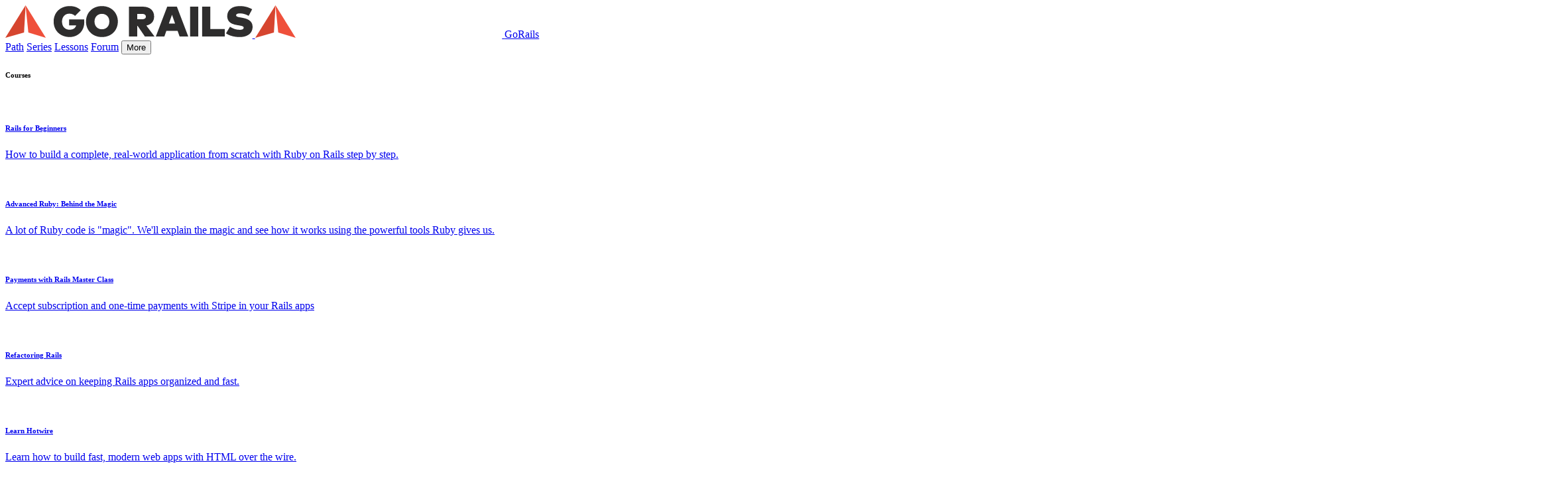

--- FILE ---
content_type: application/javascript
request_url: https://gorails.com/assets/controllers/paddle/classic_controller-c223895c.js
body_size: 585
content:
import { Controller } from "@hotwired/stimulus"

export default class extends Controller {
  static targets = [ "form" ]
  static values = {
    class: "paddle-classic-checkout",
    email: String,
    environment: {type: String, default: "production"},
    override: String,
    passthrough: String,
    product: String,
    redirectUrl: String,
    vendorId: Number
  }

  async connect() {
    await this.addScript("https://cdn.paddle.com/paddle/paddle.js")

    // Ensure class for mounting inline checkout is defined
    this.element.classList.add(this.classValue)

    Paddle.Environment.set(this.environmentValue)
    Paddle.Setup({
      vendor: this.vendorIdValue,
      eventCallback: this.callback.bind(this)
    })

    // Render checkout, otherwise just include the JS
    if (this.overrideValue || this.productValue)
      this.open()
  }

  disconnect() {
    delete window.Paddle
  }

  open() {
    Paddle.Checkout.open({
      ...this.params,
      product: this.productValue,
      email: this.emailValue,
      passthrough: this.passthroughValue,
      override: this.overrideValue
    })
  }

  checkoutComplete(event) {
    Paddle.Order.details(event.checkout.id, (checkout) => {
      Turbo.visit(`/subscriptions/paddle_classic?user_id=${event.user.id}&subscription_id=${checkout.order.subscription_id}`)
    })
  }

  callback(event) {
    const price = event.eventData.checkout?.recurring_prices?.customer
    if (price) {
      document.getElementById("recurringTotal").innerHTML = `${price.total} ${price.currency}`
    }
  }

  get params() {
    return {
      method: 'inline',
      allowQuantity: false,
      disableLogout: true,
      frameTarget: this.classValue,
      frameInitialHeight: 450,
      frameStyle: 'width:100%; background-color: transparent; border: none;',
      successCallback: this.checkoutComplete.bind(this),
      displayModeTheme: this.theme
    }
  }

  get theme() {
    return document.documentElement.classList.contains("dark") ? "dark" : "light";
  }

  addScript(src) {
    return new Promise((resolve, reject) => {
      const s = document.createElement('script')

      s.setAttribute('src', src)
      s.addEventListener('load', resolve)
      s.addEventListener('error', reject)

      document.body.appendChild(s)
    })
  }
}
